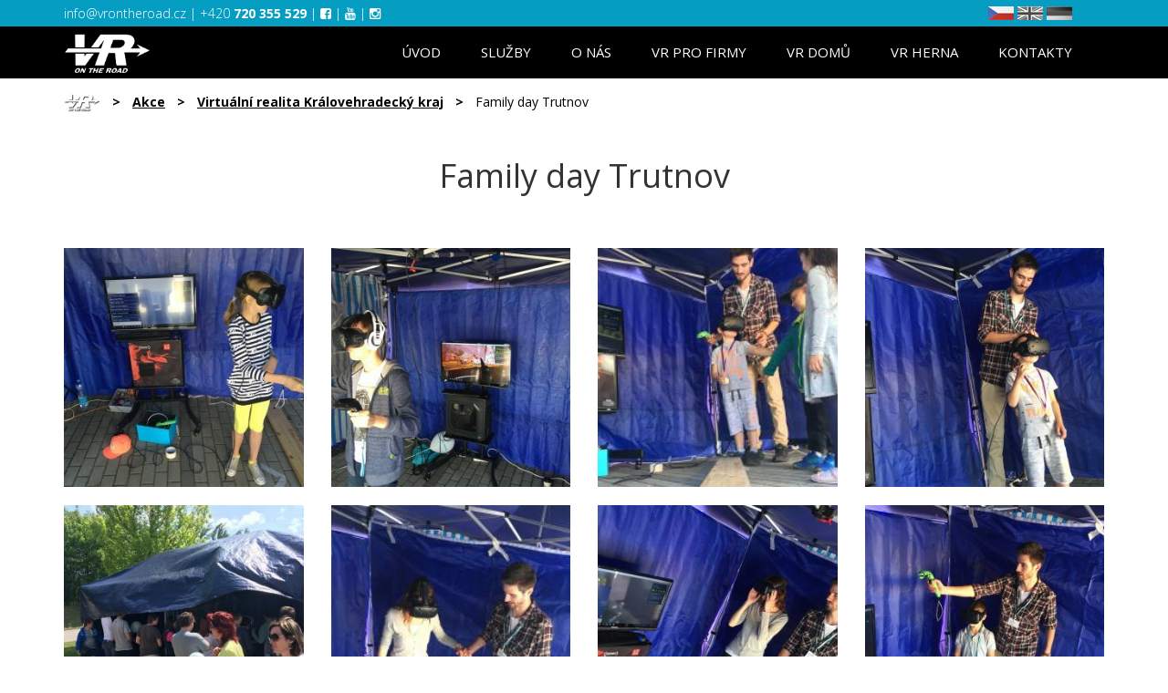

--- FILE ---
content_type: text/html; charset=UTF-8
request_url: https://www.vrontheroad.cz/akce/virtualni-realita-kralovehradecky-kraj/family-day-trutnov/
body_size: 5476
content:
<!DOCTYPE HTML>
<html lang="cs">
    <head> 
        <base href="https://www.vrontheroad.cz/">
        <meta content="text/html; charset=utf-8" http-equiv="Content-Type"> 
        <meta content="created by Dominik Douděra" name="author">  
        <meta content="index, follow" name="robots"> 
        <meta name="description" content="
							
				">
		<meta name="viewport" content="width=device-width, height=device-height initial-scale=1">
        <link href="//cdnjs.cloudflare.com/ajax/libs/font-awesome/4.5.0/css/font-awesome.min.css" rel="stylesheet" type="text/css">
        <link href="https://fonts.googleapis.com/css?family=Open+Sans:300,300i,400,400i,700,700i" rel="stylesheet" type="text/css">
        <link href="/tools/bootstrap/css/bootstrap.min.css?up=1526555280" rel="stylesheet" type="text/css">
        <link href="/template/default/css/styles.min.css?up=1726144574" rel="stylesheet" type="text/css">
        <link href="/template/default/css/animate.min.css?up=1665999800" rel="stylesheet" type="text/css">
        <link href="/template/default/css/hover.min.css?up=1665999800" rel="stylesheet" type="text/css">
        <script  src="/domdou/plugins/jQuery/jQuery-2.1.4.min.js?up=1531127700" type="text/javascript"></script>
        <script  src="/tools/bootstrap/js/bootstrap.min.js?up=1526555280" type="text/javascript"></script>
        <script  src="/template/default/js/easing.min.js?up=1665999805" type="text/javascript"></script>
        <script  src="/template/default/js/jquery.animatecss.min.js?up=1665999805" type="text/javascript"></script>
        <link href="/modules/GalleryFiles/css/gallery.min.css?up=1665999853" rel="stylesheet" type="text/css">
        <link href="/modules/lightbox/css/lightbox.min.css?up=1665999843" rel="stylesheet" type="text/css">
        <link href="/modules/PageNavigation/css/mobile_menu.min.css?up=1680513626" rel="stylesheet" type="text/css">
        <script  src="/modules/PageNavigation/js/mobile_menu.min.js?up=1665999799" type="text/javascript"></script>
        <script>
            window.dataLayer = window.dataLayer || [];
            function gtag(){ dataLayer.push(arguments);}
        </script>
        <!-- Global site tag (gtag.js) - Google Ads: 758613915 -->
		<script async src="https://www.googletagmanager.com/gtag/js?id=AW-758613915"  type="text/plain" cookie-consent="tracking"></script>
		
		
		<!-- Google tag (gtag.js) --> 
		<script async src="https://www.googletagmanager.com/gtag/js?id=G-JBR2K241WM"></script>
		<script  type="text/plain" cookie-consent="tracking">
			window.dataLayer = window.dataLayer || [];
			function gtag(){
				dataLayer.push(arguments);
			} 
			gtag('js', new Date()); 
			gtag('config', 'G-JBR2K241WM');
		</script>
		
			<script  type="text/plain" cookie-consent="tracking">
				window.dataLayer = window.dataLayer || [];
				function gtag() {
					dataLayer.push(arguments);
				}
				gtag('js', new Date());

				gtag('config', 'AW-758613915');
			</script>
        <script type="text/javascript">
    gtag('consent', 'default', {
        'analytics_storage': 'denied',
        'ad_storage': 'denied',
        'ad_user_data': 'denied',
        'ad_personalization': 'denied',
        'security_storage': 'granted',
        'functionality_storage': 'granted'
    });
    gtag('consent', 'update', {
        'analytics_storage': 'denied',
        'ad_storage': 'denied',
        'ad_user_data': 'denied',
        'ad_personalization': 'denied',
    });
</script>
        <meta property="og:title" content="Virtuální realita Trutnov - Family day - akce | vrontheroad.cz">
        <meta property="og:description" content="
							
				">
        <meta property="og:site_name" content="Virtuální realita Trutnov - Family day - akce | vrontheroad.cz">
        <meta property="og:url" content="https://www.vrontheroad.cz/akce/virtualni-realita-kralovehradecky-kraj/family-day-trutnov/">
        <meta property="og:image" content="https://www.vrontheroad.cz/template/default/images/logo.png">
        <meta property="og:type" content="website">
        <meta name="twitter:card" content="summary">
        <meta name="twitter:site" content="https://www.vrontheroad.cz/akce/virtualni-realita-kralovehradecky-kraj/family-day-trutnov/">
        <meta name="twitter:title" content="Virtuální realita Trutnov - Family day - akce | vrontheroad.cz">
        <meta name="twitter:description" content="
							
				">
        <link rel="publisher" href="https://plus.google.com/example">
		<link rel="alternate" hreflang="cs" href="https://www.vrontheroad.cz/">
		<link rel="canonical" href="https://www.vrontheroad.cz/akce/virtualni-realita-kralovehradecky-kraj/family-day-trutnov/">
        <title>Virtuální realita Trutnov - Family day - akce | vrontheroad.cz</title>
		<script  type="text/plain" cookie-consent="tracking">
			
				(function(i,s,o,g,r,a,m){i['GoogleAnalyticsObject']=r;i[r]=i[r]||function(){
				(i[r].q=i[r].q||[]).push(arguments)},i[r].l=1*new Date();a=s.createElement(o),
				m=s.getElementsByTagName(o)[0];a.async=1;a.src=g;m.parentNode.insertBefore(a,m)
				})(window,document,'script','//www.google-analytics.com/analytics.js','ga');

				ga('create', 'UA-135816411-1', 'auto');
				ga('send', 'pageview');
			
		</script>
		
			<script  type="text/plain" cookie-consent="tracking">
				function gtag_report_conversion_phone(url) {
					var callback = function () {
						if (typeof (url) != 'undefined') {
							window.location = url;
						}
					};
					gtag('event', 'conversion', {
						'send_to': 'AW-758613915/pg20CLzlrLQBEJuP3ukC',
						'event_callback': callback
					});
					return false;
				}
				function gtag_report_conversion_email(url) {
					var callback = function () {
						if (typeof (url) != 'undefined') {
							window.location = url;
						}
					};
					gtag('event', 'conversion', {
						'send_to': 'AW-758613915/gGKPCM67qrQBEJuP3ukC',
						'event_callback': callback
					});
					return false;
				}
			</script>
			<!-- Facebook Pixel Code -->
				<script  type="text/plain" cookie-consent="tracking">
					
						!function(f,b,e,v,n,t,s)
						{if(f.fbq)return;n=f.fbq=function(){n.callMethod?
						n.callMethod.apply(n,arguments):n.queue.push(arguments)};
						if(!f._fbq)f._fbq=n;n.push=n;n.loaded=!0;n.version='2.0';
						n.queue=[];t=b.createElement(e);t.async=!0;
						t.src=v;s=b.getElementsByTagName(e)[0];
						s.parentNode.insertBefore(t,s)}(window,document,'script',
						'https://connect.facebook.net/en_US/fbevents.js');
						 fbq('init', '3441442225970917'); 
						fbq('track', 'PageView');
					
				</script>
				<noscript>
					<img height="1" width="1" src="https://www.facebook.com/tr?id=3441442225970917&ev=PageView&noscript=1"  type="text/plain" cookie-consent="tracking">
				</noscript>
			<!-- End Facebook Pixel Code -->
    </head>
    <body>
        <div id="page">
            <div class="contact-strip">
	<div class="container">
		<a href="mailto:info@vrontheroad.cz"  onclick="ga('send', 'event', 'Button', 'Click', 'send_mail');">
			
			<script>
				var a = 'info';
				var b = 'vrontheroad.cz';
				document.write(a + "@" + b);
				$(".email").prop("href", "mailto:"+a + "@" + b);
			</script>
		</a>  <span class="phone">|</span>
		<a href="tel:+420720355529" class="phone"  onclick="ga('send', 'event', 'Button', 'Click', 'phone_call');">+420 <strong>720 355 529</strong></a>
		<span class="not_mobile"> |  
			<a href="https://www.facebook.com/vrotrcz" target="_blank"><i class="fa fa-facebook-square"></i></a> |  
			<a href="https://www.youtube.com/channel/UCyDHm7gjgGVgfvW-cGvJJ5g" target="_blank"><i class="fa fa-youtube"></i></a> |  
			<a href="https://www.instagram.com/vrontheroad_official/" target="_blank"><i class="fa fa-instagram"></i></a>
		</span>
				<div class="languages">
			<a href="https://www.vrontheroad.cz/"><img src="core/modules/Languages/images/CZ.png" class="active"></a>
			<a href="https://www.vrontheroad.com/"><img src="core/modules/Languages/images/EN.png" ></a>
			<a href="https://www.vrontheroad.de/"><img src="core/modules/Languages/images/DE.png" ></a>
			
		</div>
	</div>
</div>
<div class="player played hidden">
	<div class="info">
		<div class="headline hidden">VIRTUÁLNÍ REALITA NA VAŠI PÁRTY</div>
		<div class="logo hidden"><img src="/template/default/images/logo.png" alt="alt" title="title"></div>
		<div class="continue-button">
			<button type="button" class="btn color-blue with-arrow continue-to-site  hidden">Pokračovat na web</button>
		</div>
		<div class="play-again">
			<button type="button" class="btn color-orange hidden">Přehrát video znovu</button>
		</div>
	</div>
	<video id="movie" width="420" preload="auto" playsinline>
	</video>
</div>
<div class="menu-fixed-holder">
	<div class="menu">
		<div class="wrap">
			<div class="container">
				<div class="col-xs-3 col-md-1 col-lg-2">
					<div class="logo">
						<a href="/"><img src="/template/default/images/logo.png" alt="alt" title="title"></a>
					</div>
				</div>
				<div class="col-xs-9 col-md-11 col-lg-10 menu-items">
					<ul>
						<li class="hvr-underline-from-left">
	<a href="/" >Úvod</a>
	</li>

<li class="hvr-underline-from-left">
	<a href="sluzby/" >Služby</a>
	</li>

<li class="hvr-underline-from-left">
	<a href="o-nas/" >O nás</a>
	</li>

<li class="hvr-underline-from-left">
	<a href="/virtualni-realita-pro-firmy/" >VR pro firmy</a>
			<ul class="submenu">
			<li >
	<a href="/virtualni-realita-pro-firmy/" >Pro firmy</a>
	</li>

<li >
	<a href="/cenik/" >Ceník</a>
	</li>

<li >
	<a href="/hry/" >Hry</a>
	</li>


		</ul>
	</li>

<li class="hvr-underline-from-left">
	<a href="/virtualni-realita-domu/" >VR domů</a>
	</li>

<li class="hvr-underline-from-left">
	<a href="/hero-zone/" >VR herna</a>
	</li>

<li class="hvr-underline-from-left">
	<a href="/kontakty/" >Kontakty</a>
	</li>


					</ul>
				</div>
			</div>
		</div>
		<div class="mobile_menu">
                <div class="opener"><i class="fa fa-align-justify"></i></div>
                <div class="menu_items">
                    <div class="item">
					<i class="fa-solid fa-turn-up"></i>
                        <ul> 
                            <li class="hvr-underline-from-left">
	<a href="/" >Úvod</a>
	</li>

<li class="hvr-underline-from-left">
	<a href="sluzby/" >Služby</a>
	</li>

<li class="hvr-underline-from-left">
	<a href="o-nas/" >O nás</a>
	</li>

<li class="hvr-underline-from-left">
	<a href="/virtualni-realita-pro-firmy/" >VR pro firmy</a>
			<ul class="submenu">
			<li >
	<a href="/virtualni-realita-pro-firmy/" >Pro firmy</a>
	</li>

<li >
	<a href="/cenik/" >Ceník</a>
	</li>

<li >
	<a href="/hry/" >Hry</a>
	</li>


		</ul>
	</li>

<li class="hvr-underline-from-left">
	<a href="/virtualni-realita-domu/" >VR domů</a>
	</li>

<li class="hvr-underline-from-left">
	<a href="/hero-zone/" >VR herna</a>
	</li>

<li class="hvr-underline-from-left">
	<a href="/kontakty/" >Kontakty</a>
	</li>


                        </ul>    
                    </div>
                </div>
            </div> 
	</div>
</div>

<div class="page-content" id="content">
	<div id="subpage" class="event">
		<div class="container">
			<div class="breadcrumb-grow">
				<ul>
					<li class="home"><a href=""><img src="/template/default/images/logo.png" alt="Vrontheroad.cz - Virtuální realita na cestách" title="Vrontheroad.cz - Virtuální realita na cestách"></a></li>
					<li class="separator">></li>
					<li><a href="/akce/">Akce</a></li>
					<li class="separator">></li>
					<li><a href="/akce/virtualni-realita-kralovehradecky-kraj/">Virtuální realita Královehradecký kraj</a></li>
					<li class="separator">></li>
					<li>Family day Trutnov</li>
				</ul>
			</div>
			<h1 class="title">Family day Trutnov</h1>
			<div class="body_of_page staticpage">
				<p><div class="row gallery">
							<div class="image col-lg-3 col-md-3 col-xs-4">
				<a href="/soubory/c97f724a31c0dea567b991088f2bb54c9d94996e.JPG" data-lightbox="image-8392"><div class="img" style="background-image: url(/soubory/300x300/byheight/c97f724a31c0dea567b991088f2bb54c9d94996e.JPG);"></div></a>
			</div>
					<div class="image col-lg-3 col-md-3 col-xs-4">
				<a href="/soubory/d6477a06744a71a60cb6c0f6a141f74bbbb71226.JPG" data-lightbox="image-8392"><div class="img" style="background-image: url(/soubory/300x300/byheight/d6477a06744a71a60cb6c0f6a141f74bbbb71226.JPG);"></div></a>
			</div>
					<div class="image col-lg-3 col-md-3 col-xs-4">
				<a href="/soubory/94c3b430d833b5496a4ffcb0e01ba06988abf44b.JPG" data-lightbox="image-8392"><div class="img" style="background-image: url(/soubory/300x300/byheight/94c3b430d833b5496a4ffcb0e01ba06988abf44b.JPG);"></div></a>
			</div>
					<div class="image col-lg-3 col-md-3 col-xs-4">
				<a href="/soubory/144a2e16e19e87d3f555eea926f4e63d633df718.JPG" data-lightbox="image-8392"><div class="img" style="background-image: url(/soubory/300x300/byheight/144a2e16e19e87d3f555eea926f4e63d633df718.JPG);"></div></a>
			</div>
					<div class="image col-lg-3 col-md-3 col-xs-4">
				<a href="/soubory/f6c5418c04d13708de4f966e60a7f20e6ebcd7fe.JPG" data-lightbox="image-8392"><div class="img" style="background-image: url(/soubory/300x300/byheight/f6c5418c04d13708de4f966e60a7f20e6ebcd7fe.JPG);"></div></a>
			</div>
					<div class="image col-lg-3 col-md-3 col-xs-4">
				<a href="/soubory/14c348e64ced2a03a9d5d38bdbc5976153a5c25d.JPG" data-lightbox="image-8392"><div class="img" style="background-image: url(/soubory/300x300/byheight/14c348e64ced2a03a9d5d38bdbc5976153a5c25d.JPG);"></div></a>
			</div>
					<div class="image col-lg-3 col-md-3 col-xs-4">
				<a href="/soubory/1fecda51e70fdcfad9120ac4df640f6ac02f9ecf.JPG" data-lightbox="image-8392"><div class="img" style="background-image: url(/soubory/300x300/byheight/1fecda51e70fdcfad9120ac4df640f6ac02f9ecf.JPG);"></div></a>
			</div>
					<div class="image col-lg-3 col-md-3 col-xs-4">
				<a href="/soubory/f450179ac4a250f36cc00fd487077945cb81a1f2.JPG" data-lightbox="image-8392"><div class="img" style="background-image: url(/soubory/300x300/byheight/f450179ac4a250f36cc00fd487077945cb81a1f2.JPG);"></div></a>
			</div>
			</div></p>
							</div>
		</div>
	</div>
<div class="slide-catcher" id="footer"></div>
	<div class="footer">
		<div class="container">
			<div class="row">
				<div class="col-md-6">
					<h2>VR on the road</h2>
					<ul>
						<li class="hvr-underline-from-left">
	<a href="o-nas/" >O nás</a>
	</li>

<li class="hvr-underline-from-left">
	<a href="/hry/" >Hry</a>
	</li>

<li class="hvr-underline-from-left">
	<a href="sluzby/" >Služby</a>
	</li>

<li class="hvr-underline-from-left">
	<a href="cenik/" >Příklady možných variant - VR na akce</a>
	</li>

<li class="hvr-underline-from-left">
	<a href="pronajem-virtualni-reality/" >Pronájem virtuální reality </a>
	</li>


					</ul>
					<a href="https://www.comgate.cz/cz/platebni-brana" rel="nofollow">
						<img src="/template/default/images/comgate-logo-transaparent-bcg.png" alt="Platební brána ComGate" title="Platební brána ComGate" class="comgate" style="max-width: 30%;">
					</a>
					<br>
					<br>
					<h2>Provozovatel</h2>
					<p>
													<p><span style="font-size:20px">Marek Pantůček</span></p><p>n&aacute;břež&iacute; Z&aacute;vodu m&iacute;ru 2739 | 530 02 Pardubice</p><p>IČ: 74894510</p><p>DIČ: CZ9011253790</p>
											</p>
				</div>
				<div class="col-md-6">
					<h2>Kontakty</h2>
					<div class="row contacts">
						<div class="col-md-6 col-xs-6 icon-wrap">
							<a href="mailto:info@vrontheroad.cz" class="email" onclick="ga('send', 'event', 'Button', 'Click', 'send_mail');">
								<div class="icon"><i class="fa fa-envelope"></i></div>
								<script>
									var a = 'info';
									var b = 'vrontheroad.cz';
									document.write(a + "@" + b);
									$(".email").prop("href", "mailto:"+a + "@" + b);
								</script>
							</a>
						</div>
						<div class="col-md-6 col-xs-6 icon-wrap">
							<a href="tel:+420720355529" onclick="ga('send', 'event', 'Button', 'Click', 'phone_call');">
								<div class="icon"><i class="fa fa-phone"></i></div>
								+420 <strong>720 355 529</strong>
							</a>
						</div>
						<div class="clearfix"></div>
						<div class="social-icons">
							<div class="col-md-6 col-xs-6 icon-wrap">
								<a href="https://www.facebook.com/vrotrcz" target="_blank">
									<div class="icon"><i class="fa fa-facebook-f"></i></div>
									facebook
								</a>
							</div>
							<div class="col-md-6 col-xs-6 icon-wrap">
								<a href="https://www.youtube.com/channel/UCyDHm7gjgGVgfvW-cGvJJ5g" target="_blank">
									<div class="icon"><i class="fa fa-youtube"></i></div>
									youtube
								</a>
							</div>
						</div>
					</div>
					<div class="slide-catcher" id="contact-form"></div>
					<div class="form">
						<h3>Kontaktní formulář</h3>
						
						<form action="#contact-form" method="POST">
							<div class="form-group">
								<input type="text" name="name" value="" class="form-control" placeholder="Jméno a příjmení">
							</div>
							<div class="form-group">
								<input type="text" name="email" value="" class="form-control" placeholder="Váš email">
							</div>
							<div class="form-group">
								<input type="text" name="phone" value="" class="form-control" placeholder="Váš telefon">
							</div>
							<div class="form-group">
								<textarea  class="form-control" name="msg" placeholder="Text zprávy (jakýkoli dotaz, rezervace termínu, zpětná vazba)"></textarea>
							</div>
							<div class="checkbox-wrap">
								<h3>Mám zájem o</h3>
								<div class="form-group">
									<label class="checkbox">Konzultaci
										<input type="radio" checked="checked" name="type" value="Konzultaci">
										<span class="checkmark"></span>
									</label>
									<label class="checkbox">Cenovou nabídku
										<input type="radio" name="type" value="Cenovou nabídku">
										<span class="checkmark"></span>
									</label>
								</div>
							</div>
							
							<div class="button">
								<input type="hidden" name="devil" value="666" class="devilWaitingForEvil">
								<input type="hidden" name="csfrToken" value="2af28be8c68c2981836312461f865a9d5cad1dfc">
								<button type="submit" name="submitContact" class="btn color-blue">ODESLAT ZPRÁVU</button>
							</div>
						</form>
					</div>
				</div>
			</div>
			<div class="row copyright">
				<div class="col-md-6">© CopyRight vrontheroad.cz - všechna práva vyhrazena</div>
				<div class="col-md-6 right">Created by <a href="https://www.grow-studio.eu/" target="_blank"><img src="/core/templates/default/images/logo_grow.png" alt="alt" title="title"></a></div>
			</div>
		</div>
	</div>
</div>
        </div>
        <span class="hidden">YmY3Nz</span>
        
        
        <script  src="/modules/CookieConset/js/cookie-consent.min.js?up=1727882511" type="text/javascript"></script>
        <script  src="/template/default/js/javascript.min.js?up=1665999805" type="text/javascript"></script>
        <script  src="/modules/lightbox/js/lightbox.min.js?up=1665999844" type="text/javascript"></script>
        <script type='text/javascript'>document.addEventListener('DOMContentLoaded', function () {
	cookieconsent.run({
		"notice_banner_type": "simple",
		"consent_type": "express",
		"palette": "dark",
		"language": "cs",
		"page_load_consent_levels": ["strictly-necessary"],
		"notice_banner_reject_button_hide": true,
		"preferences_center_close_button_hide": false,
		"page_refresh_confirmation_buttons": false
	});
});
$(document).delegate(".cc-cp-foot-save, .cc-nb-okagree", "click", function(){
    location.reload();
});</script>
		<div id="fb-root"></div>
		<div id="fb-customer-chat" class="fb-customerchat"></div>
		<script>
			var chatbox = document.getElementById('fb-customer-chat');
			chatbox.setAttribute("page_id", "379874442352947");
			chatbox.setAttribute("attribution", "biz_inbox");
		</script>
		<script>
			window.fbAsyncInit = function() {
				FB.init({
					xfbml            : true,
					version          : 'v15.0'
				});
			};
			(function(d, s, id) {
				var js, fjs = d.getElementsByTagName(s)[0];
				if (d.getElementById(id)) return;
				js = d.createElement(s); js.id = id;
				js.src = 'https://connect.facebook.net/cs_CZ/sdk/xfbml.customerchat.js';
				fjs.parentNode.insertBefore(js, fjs);
			}(document, 'script', 'facebook-jssdk'));
		</script>
    </body>
</html>


--- FILE ---
content_type: text/css
request_url: https://www.vrontheroad.cz/template/default/css/styles.min.css?up=1726144574
body_size: 8592
content:
/**
 * @author      Dominik Douděra(doudera@grow-studio.eu)
 * @copyright   (C) 2016 Všechna práva vyhrazena.
 * @link        https://grow-studio.eu/
 * 
 */
#page,
h1,
h2,
h3,
button {
  font-family: 'Open Sans', sans-serif !important;
}
body,
html {
  overflow-x: hidden;
}
a {
  color: inherit;
}
a:hover,
a:focus {
  text-decoration: none;
  color: inherit;
}
.ndisplay {
  display: none;
}
.not_desktop {
  display: none;
}
@media (max-width: 990px) {
  .not_desktop {
    display: block;
  }
}
@media (max-width: 990px) {
  .not_mobile {
    display: none;
  }
}
@media (max-width: 500px) {
  .buttons .btn {
    width: 100%;
    margin-bottom: 10px;
  }
}
.btn {
  text-align: center;
  background: black;
  color: white;
  border: none;
  border-radius: 1px;
  padding: 10px 50px;
}
@media (max-width: 1200px) {
  .btn {
    padding: 10px 40px;
  }
}
.btn:focus {
  outline: 0;
  color: white;
}
.btn:focus:before {
  content: none;
}
.btn.btn-success {
  color: #fff;
  background-color: #5cb85c;
  border-color: #4cae4c;
}
.btn.btn-danger {
  color: #fff;
  background-color: #d2322d;
  border-color: #ac2925;
}
.btn.with-arrow.btn:after {
  content: '';
  width: 0;
  height: 0;
  border-left: 10px solid transparent;
  border-right: 10px solid transparent;
  position: absolute;
  bottom: -10px;
  left: 45%;
}
.btn.color-blue {
  background: #059ec2;
  border: 1px solid #059ec2;
}
.btn.color-blue.with-arrow.btn.color-blue:after {
  border-top: 10px solid #059ec2;
}
.btn.color-blue.bordered {
  background: white;
  border: 1px solid #059ec2;
  color: #059ec2;
}
.btn.color-orange {
  background: #ec741c;
  border: 1px solid #ec741c;
}
.btn.color-orange.with-arrow.btn.color-orange:after {
  border-top: 10px solid #ec741c;
}
.btn:hover {
  color: white;
  background: black;
  -webkit-box-shadow: 2px 2px 10px 0px rgba(0, 0, 0, 0.75);
  -moz-box-shadow: 2px 2px 10px 0px rgba(0, 0, 0, 0.75);
  box-shadow: 2px 2px 10px 0px rgba(0, 0, 0, 0.75);
}
.btn:hover.color-orange:before {
  background: #ec741c;
}
.btn:hover.color-blue {
  border: 1px solid #059ec2;
}
.btn:hover.color-blue.with-arrow:after {
  border-top: 10px solid white;
}
.btn:hover.color-blue:before {
  background: #059ec2;
}
.btn:hover.color-blue.bordered {
  background: black;
  border: 1px solid #059ec2;
  color: white;
}
.btn.hvr-overline-from-left:before {
  background: white;
}
.contact-strip {
  background: rgba(0, 32, 39, 0.7);
  color: white;
  font-size: 14px;
  text-align: left;
  font-weight: 300;
  padding: 5px 0;
  position: fixed;
  top: 0;
  z-index: 10;
  width: 100%;
  transition: 0.5s linear;
}
.contact-strip a:hover {
  text-decoration: underline;
}
.contact-strip.fixed {
  background: #059ec2;
}
@media (max-width: 390px) {
  .contact-strip .phone {
    display: none;
  }
}
.player {
  background: black;
  width: 100%;
  height: 100vh;
  overflow: hidden;
  position: relative;
}
.player .info {
  width: 100%;
  height: calc(100vh - 30px);
}
.player .info .headline {
  position: relative;
  z-index: 2;
  color: white;
  margin: 0;
  padding: 0;
  text-align: center;
  padding-top: 150px;
  font-size: 40px;
}
@media (max-width: 990px) {
  .player .info .headline {
    padding-top: 40px;
    font-size: 31px;
  }
}
@media (max-height: 580px) {
  .player .info .headline {
    padding-top: 40px;
    font-size: 31px;
  }
}
.player .info .logo {
  position: relative;
  z-index: 2;
  text-align: center;
  padding-top: 50px;
  right: -15px;
}
@media (max-height: 457px) {
  .player .info .logo {
    padding-top: 20px;
  }
  .player .info .logo img {
    height: 50px;
  }
}
.player .info .continue-button {
  text-align: center;
}
.player .info .continue-button .continue-to-site {
  position: absolute;
  right: calc(50% - 140px);
  width: 280px;
  margin-top: 50px;
  z-index: 2;
}
@media (max-width: 1200px) {
  .player .info .continue-button .continue-to-site {
    right: calc(50% - 140px);
  }
}
.player .info .play-again {
  position: absolute;
  width: 100%;
  text-align: center;
  margin-top: 40px;
  z-index: 2;
}
@media (max-height: 457px) {
  .player .info .play-again {
    margin-top: 10px;
  }
}
.player .info .btn:hover {
  color: black;
  background: white;
}
.player .info .btn:hover.color-orange:before {
  background: #ec741c;
}
.player .info .btn:hover.color-blue.with-arrow:after {
  border-top: 10px solid white;
}
.player .info .btn:hover.color-blue:before {
  background: #059ec2;
}
.player video {
  width: 100%;
  position: absolute;
  top: 50%;
  transform: translateY(-50%);
  z-index: 1;
}
.player iframe,
.player object,
.player embed {
  width: 100%;
  height: 100vh;
}
.menu-fixed-holder {
  height: 57px;
}
.menu {
  background: black;
  position: relative;
  z-index: 10;
}
.menu.fixed {
  position: fixed;
  top: 29px;
  z-index: 10;
  width: 100%;
}
@media (max-width: 992px) {
  .menu.fixed {
    border-bottom: 2px solid #059ec2;
  }
}
.menu ul {
  list-style-type: none;
  text-align: right;
  margin-bottom: 0;
}
.menu ul li {
  display: inline-block;
  vertical-align: top;
  position: relative;
}
.menu ul li a {
  color: white;
  font-size: 15px;
  font-weight: 500;
  text-transform: uppercase;
  display: inline-block;
  vertical-align: top;
  padding: 18px 20px;
}
.menu ul li:before {
  background: #059ec2;
}
.menu ul li:hover:before,
.menu ul li:active:before {
  background: #059ec2;
}
.menu ul li.button-style a {
  background: #ec741c;
}
.menu ul li.button-style a:hover {
  background: #ec741c;
}
.menu ul li .submenu {
  display: none;
  position: absolute;
  background: white;
  color: black;
  right: 0;
  top: 58px;
  width: 250px;
  margin: 0;
  padding: 0;
  text-align: center;
  box-shadow: 0 0 3px 0 rgba(0, 0, 0, 0.3);
}
@media (max-width: 992px) {
  .menu ul li .submenu {
    display: block;
    position: static;
    box-shadow: none;
    text-align: center;
    width: 100%;
  }
}
.menu ul li .submenu li {
  margin: 0;
  padding: 0;
  display: block;
}
.menu ul li .submenu li a {
  color: black;
  padding: 15px;
  width: 100%;
}
.menu ul li .submenu li:hover a {
  color: #059ec2;
}
.menu ul li:hover .submenu {
  display: inline-block;
  vertical-align: top;
}
.menu .logo {
  margin-top: 8px;
}
.menu .logo img {
  max-height: 48px;
  margin-left: -15px;
}
.page-content h2 {
  color: #050505;
  font-size: 32px;
  font-weight: 300;
}
.page-content h3 {
  font-weight: 600;
  font-size: 16px;
  color: #050505;
  margin-bottom: 0;
  margin-top: 0;
}
.page-content .text {
  background: #f7f7f7;
}
.page-content .text .wrap {
  text-align: center;
  padding: 50px 0;
}
.page-content .text .wrap h2 {
  color: #050505;
  font-size: 32px;
  font-weight: 300;
  margin-bottom: 30px;
}
.page-content .text .wrap .content {
  color: #282828;
  font-size: 16px;
  line-height: 30px;
  font-weight: 300;
}
.page-content .text .wrap .btn {
  margin-top: 25px;
}
.page-content .text .crossroad {
  padding: 0 0 60px;
}
@media (max-width: 992px) {
  .page-content .text .crossroad {
    padding: 0;
  }
}
.page-content .text .crossroad.mobile {
  display: none;
}
@media (max-width: 992px) {
  .page-content .text .crossroad.mobile {
    display: block;
  }
}
@media (max-width: 992px) {
  .page-content .text .crossroad.desktop {
    display: none;
  }
}
.page-content .text .crossroad h2 {
  margin: 45px 0 60px;
}
@media (max-width: 992px) {
  .page-content .text .crossroad h2 {
    margin-top: 20px;
  }
}
.page-content .text .crossroad .boxes {
  width: 90%;
  margin: 0 auto;
}
@media (max-width: 992px) {
  .page-content .text .crossroad .boxes {
    width: 100%;
  }
}
@media (max-width: 767px) {
  .page-content .text .crossroad .boxes .box-wrap {
    width: 100%;
    margin-bottom: 30px;
  }
}
.page-content .text .crossroad .boxes .box {
  background: white;
  border: 1px solid #e0e0e0;
}
.page-content .text .crossroad .boxes .box .image {
  position: relative;
  height: 217px;
  overflow: hidden;
}
.page-content .text .crossroad .boxes .box .image .img {
  width: 100%;
  height: 217px;
  background-size: cover;
}
.page-content .text .crossroad .boxes .box .image .name {
  padding: 15px 0;
  font-weight: bold;
  position: absolute;
  margin-top: -20px;
  background: rgba(5, 158, 194, 0.8);
  color: white;
  width: 100%;
  bottom: 0;
  left: 0;
}
.page-content .text .crossroad .boxes .box .button .btn {
  margin: 25px 0;
}
.page-content .why-virtual-reality {
  padding: 0;
  margin-bottom: 0;
  background: #f7f7f7;
  padding: 40px 0;
}
@media (max-width: 990px) {
  .page-content .why-virtual-reality {
    padding-bottom: 10px;
  }
}
.page-content .why-virtual-reality img {
  max-width: 100%;
  max-height: 480px;
}
.page-content .why-virtual-reality #myCarousel-items {
  height: 350px;
}
@media (max-width: 990px) {
  .page-content .why-virtual-reality #myCarousel-items {
    height: auto;
  }
}
.page-content .why-virtual-reality #myCarousel-items h2 {
  margin-top: 0;
}
@media (max-width: 1200px) {
  .page-content .why-virtual-reality #myCarousel-items h2 {
    font-size: 31px;
  }
}
.page-content .why-virtual-reality .carousel-control.right {
  background: none;
  width: initial;
}
.page-content .why-virtual-reality .carousel-control.right .slider_right {
  background: url(../images/slider_right.png) no-repeat;
  right: -50px;
}
@media (max-width: 990px) {
  .page-content .why-virtual-reality .carousel-control.right .slider_right {
    right: -15px;
  }
}
@media (max-width: 800px) {
  .page-content .why-virtual-reality .carousel-control.right .slider_right {
    right: -9px;
  }
}
.page-content .why-virtual-reality .carousel-control.left {
  background: none;
  width: initial;
}
.page-content .why-virtual-reality .carousel-control.left .slider_left {
  background: url(../images/slider_left.png) no-repeat;
  left: -50px;
}
@media (max-width: 990px) {
  .page-content .why-virtual-reality .carousel-control.left .slider_left {
    left: -15px;
  }
}
@media (max-width: 800px) {
  .page-content .why-virtual-reality .carousel-control.left .slider_left {
    left: -9px;
  }
}
@media (max-width: 990px) {
  .page-content .why-virtual-reality .left {
    text-align: center;
  }
}
.page-content .why-virtual-reality .right .items .itemx {
  margin-top: 30px;
}
.page-content .why-virtual-reality .right .items .itemx .icon {
  color: #059ec2;
  font-size: 30px;
}
.page-content .why-virtual-reality .right .items .itemx .icon .number {
  border: 1px solid #059ec2;
  border-radius: 50%;
  width: 30px;
  padding: 4px 0;
  font-size: 15px;
  text-align: center;
  display: inline-block;
  vertical-align: top;
}
@media (max-width: 990px) {
  .page-content .why-virtual-reality .right .items .itemx .icon {
    text-align: center;
    font-size: 60px;
  }
}
@media (max-width: 990px) {
  .page-content .why-virtual-reality .right .items .itemx h3 {
    text-align: center;
  }
}
.page-content .why-virtual-reality .right .items .itemx .desc {
  color: #050505;
  font-size: 14px;
}
@media (max-width: 990px) {
  .page-content .why-virtual-reality .right .items .itemx .desc {
    text-align: center;
  }
}
@media (max-width: 990px) {
  .page-content .why-virtual-reality .right .buttons {
    text-align: center;
    margin-top: 20px;
  }
}
.page-content .why-virtual-reality .right .buttons .btn {
  margin-right: 15px;
}
.page-content .why-virtual-reality .right .btn {
  margin-top: 30px;
}
@media (max-width: 990px) {
  .page-content .why-virtual-reality .right .btn {
    margin-top: 0;
  }
}
@media (max-width: 990px) {
  .page-content .why-virtual-reality .right h2 {
    text-align: center;
    margin-top: 50px;
  }
}
@media (max-width: 990px) {
  .page-content .why-virtual-reality.services .items .item .icon {
    font-size: initial;
    margin-bottom: 20px;
  }
}
.page-content .why-to-try-it {
  background: url(../images/bckg-services.png) no-repeat bottom left;
  padding-bottom: 40px;
}
.page-content .why-to-try-it h2 {
  text-align: center;
  margin-bottom: 60px;
}
@media (max-width: 990px) {
  .page-content .why-to-try-it .items .item {
    margin-bottom: 30px;
  }
}
.page-content .why-to-try-it .items .item .wrap {
  text-align: center;
  width: 70%;
  margin-left: auto;
  margin-right: auto;
}
.page-content .why-to-try-it .items .item .wrap h3 {
  margin-top: 20px;
  margin-bottom: 10px;
}
.page-content .why-to-try-it .items .item .wrap .desc {
  font-size: 14px;
  font-weight: 300;
  line-height: 24px;
}
.page-content .why-to-try-it .buttons {
  text-align: center;
  margin-top: 30px;
}
.page-content .why-to-try-it .buttons .btn {
  margin-right: 15px;
}
.page-content .games {
  background: url("../images/bckg-games.png") no-repeat;
  background-size: cover;
  padding: 50px 0;
}
.page-content .games h2 {
  text-align: center;
  margin-bottom: 40px;
}
@media (max-width: 990px) {
  .page-content .games h2 {
    margin-top: 0;
  }
}
.page-content .games .slide {
  -webkit-clip-path: polygon(0 0, 100% 5%, 100% 95%, 0% 100%);
  clip-path: polygon(0 0, 100% 5%, 100% 95%, 0% 100%);
  overflow: hidden;
  position: relative;
  top: -18px;
}
@media (max-width: 990px) {
  .page-content .games .slide {
    -webkit-clip-path: none;
    clip-path: none;
    top: 0;
  }
}
.page-content .games .slide .item {
  height: 363px;
  background-size: cover;
}
@media (max-width: 1200px) {
  .page-content .games .slide .item {
    height: 327px;
  }
}
.page-content .games .slide .item .carousel-caption {
  top: 0;
  right: 0;
  left: 0;
  width: 100%;
  height: 100%;
  text-align: left;
  padding-left: 20px;
  z-index: initial;
}
.page-content .games .slide .item .carousel-caption h2 {
  font-style: italic;
  font-weight: bold;
  color: #f5f5f5;
  font-size: 24px;
  text-align: left;
  margin-bottom: 10px;
}
.page-content .games .slide .item .carousel-caption .btn {
  position: absolute;
  bottom: 50px;
  background: transparent;
  border: 1px solid white;
  font-weight: bold;
  font-size: 12px;
  z-index: 11;
}
.page-content .games .slide .carousel-control {
  z-index: 10;
  background-image: none;
}
.page-content .games .slide .carousel-control:hover {
  opacity: 1;
}
.page-content .games .slide .carousel-indicators {
  bottom: 20px;
  right: 9px;
  left: initial;
  width: auto;
  margin-left: initial;
}
.page-content .games .game {
  padding-right: 0;
  margin-bottom: 10px;
  -webkit-perspective: 1000px;
  perspective: 1000px;
  transform-style: preserve-3d;
}
@media (max-width: 1200px) {
  .page-content .games .game {
    min-height: 153px;
  }
}
@media (max-width: 990px) {
  .page-content .games .game {
    padding: 5px;
    margin-bottom: 0;
  }
}
@media (max-width: 520px) {
  .page-content .games .game {
    width: 50%;
    min-height: 140px;
  }
}
.page-content .games .game img {
  max-width: 100%;
  transition: all .5s ease;
  -webkit-transform: rotateY(0deg);
}
@media (max-width: 520px) {
  .page-content .games .game img {
    width: 100%;
  }
}
.page-content .games .game.hover:hover img {
  -webkit-transform: rotateY(-20deg);
  -webkit-box-shadow: 2px 2px 10px 0px rgba(0, 0, 0, 0.75);
  -moz-box-shadow: 2px 2px 10px 0px rgba(0, 0, 0, 0.75);
  box-shadow: 2px 2px 10px 0px rgba(0, 0, 0, 0.75);
}
.page-content .games .game a {
  display: inline-block;
}
@media (max-width: 520px) {
  .page-content .games .game a {
    display: block;
  }
}
.page-content .games .game .all-games {
  background: rgba(255, 255, 255, 0.9);
  width: 100.3%;
  height: 100%;
  position: absolute;
  top: 0;
  left: 0;
  text-align: center;
  transition: 1s;
}
.page-content .games .game .all-games .description {
  color: #121212;
  font-size: 16px;
  font-weight: bold;
  margin-top: 25px;
  margin-bottom: 15px;
}
@media (max-width: 1200px) {
  .page-content .games .game .all-games .description {
    margin-top: 10px;
    margin-bottom: 8px;
  }
}
.page-content .games .game .all-games .btn {
  padding: 10px;
}
.page-content .games .game .all-games:hover {
  -webkit-box-shadow: 2px 2px 10px 0px rgba(0, 0, 0, 0.75);
  -moz-box-shadow: 2px 2px 10px 0px rgba(0, 0, 0, 0.75);
  box-shadow: 2px 2px 10px 0px rgba(0, 0, 0, 0.75);
}
.page-content .games .game .wrap {
  position: relative;
}
.page-content .reviews {
  margin-bottom: 30px;
}
.page-content .reviews h2 {
  text-align: center;
  margin-top: 50px;
  margin-bottom: 40px;
}
@media (max-width: 990px) {
  .page-content .reviews .review {
    margin-bottom: 35px;
  }
}
.page-content .reviews .review .image {
  text-align: center;
  margin-bottom: 20px;
  height: 80px;
}
.page-content .reviews .review .image img {
  max-width: 50%;
  max-height: 80px;
}
.page-content .reviews .review .name {
  font-weight: bold;
  text-align: center;
  font-size: 16px;
  color: #050505;
}
.page-content .reviews .review .review-text {
  font-size: 16px;
  font-weight: 300;
  text-align: center;
}
.page-content .reviews .buttons {
  text-align: center;
  margin-top: 30px;
}
.page-content .reviews .buttons .btn {
  margin-right: 15px;
}
.page-content .reviews.show-all .review {
  margin-top: 30px;
}
.page-content .vr-to-home .last-events {
  background: none;
}
.page-content .vr-to-home .last-events h2 {
  margin-bottom: 40px;
}
.page-content .last-events {
  background: url("../images/bckg-events.png") no-repeat;
  background-size: cover;
  margin-top: 0;
  padding-bottom: 60px;
}
@media (max-width: 500px) {
  .page-content .last-events {
    padding-bottom: 30px;
  }
}
.page-content .last-events h2 {
  text-align: center;
  margin-top: 50px;
  margin-bottom: 20px;
}
.page-content .last-events .buttons {
  text-align: center;
  margin-top: 30px;
}
.page-content .last-events .buttons .btn {
  margin-right: 15px;
}
.page-content .last-events .desc {
  text-align: center;
  line-height: 24px;
  margin-bottom: 30px;
}
@media (max-width: 500px) {
  .page-content .last-events .gallery .col-item {
    width: 50%;
    margin-bottom: 30px;
  }
}
.page-content .last-events .gallery .col-item .item {
  -webkit-perspective: 1000px;
  perspective: 1000px;
  transform-style: preserve-3d;
  position: relative;
  margin-bottom: 30px;
}
.page-content .last-events .gallery .col-item .item img {
  max-width: 100%;
  transition: all .5s ease;
  -webkit-transform: rotateY(0deg);
}
@media (max-width: 990px) {
  .page-content .last-events .gallery .col-item .item img {
    width: 100%;
  }
}
.page-content .last-events .gallery .col-item .item .hover-desc {
  transition: all .5s ease;
  -webkit-transform: rotateY(0deg);
  background: rgba(0, 0, 0, 0.5);
  text-align: center;
  width: 100%;
  position: absolute;
  bottom: 0;
  left: 0;
  padding: 10px;
  color: white;
  font-size: 14px;
}
.page-content .last-events .gallery .col-item .item:hover img {
  -webkit-box-shadow: 2px 2px 10px 0px rgba(0, 0, 0, 0.75);
  -moz-box-shadow: 2px 2px 10px 0px rgba(0, 0, 0, 0.75);
  box-shadow: 2px 2px 10px 0px rgba(0, 0, 0, 0.75);
}
.page-content .last-events .gallery .col-item .item:hover.odd img {
  -webkit-transform: rotateY(-20deg);
}
.page-content .last-events .gallery .col-item .item:hover.odd .hover-desc {
  -webkit-transform: rotateY(-20deg);
}
.page-content .last-events .gallery .col-item .item:hover.even img {
  -webkit-transform: rotateY(20deg);
}
.page-content .last-events .gallery .col-item .item:hover.even .hover-desc {
  -webkit-transform: rotateY(20deg);
}
.page-content .last-events.show-all {
  margin-top: 0;
}
@media (max-width: 500px) {
  .page-content .last-events.show-all h2 {
    margin-top: 10px;
  }
}
.page-content .event .imagePlay {
  width: 50%;
  padding-left: 15px;
  padding-right: 15px;
  display: inline-block;
  vertical-align: top;
}
@media (max-width: 980px) {
  .page-content .event .imagePlay {
    width: 100%;
    display: block;
    margin-bottom: 10px;
  }
}
.page-content .event .movies {
  margin-bottom: 40px;
}
.page-content .footer {
  background: url('../images/bckg-footer.png') #111111 no-repeat;
  background-position: right bottom;
  padding-top: 60px;
  padding-bottom: 15px;
  color: white;
  font-weight: 300;
}
.page-content .footer h2 {
  font-weight: 300;
  color: #e4e4e4;
  font-size: 28px;
  border-bottom: 3px solid #343434;
  margin-top: 0;
  padding-bottom: 10px;
  margin-bottom: 10px;
}
.page-content .footer a {
  color: white;
  font-size: 16px;
}
.page-content .footer a:hover {
  text-decoration: underline;
}
.page-content .footer ul {
  color: white;
  padding-left: 30px;
}
.page-content .footer ul li {
  color: white;
  margin-bottom: 5px;
  display: list-item;
}
.page-content .footer ul li:before {
  content: none;
}
.page-content .footer ul li a {
  font-weight: 300;
}
.page-content .footer .copyright {
  color: #858585;
  font-size: 14px;
  margin-top: 30px;
}
.page-content .footer .copyright .right {
  text-align: right;
}
@media (max-width: 990px) {
  .page-content .footer .copyright .right {
    text-align: center;
    margin-top: 20px;
  }
}
.page-content .footer .copyright .right img {
  max-width: 100px;
  margin-top: -6px;
}
.page-content .footer .contacts {
  text-align: center;
}
@media (max-width: 990px) {
  .page-content .footer .contacts .icon-wrap {
    margin-bottom: 20px;
  }
}
@media (max-width: 550px) {
  .page-content .footer .contacts .icon-wrap {
    width: 100%;
  }
}
.page-content .footer .contacts .icon {
  font-size: 30px;
  color: #059ec2;
}
.page-content .footer .contacts .social-icons {
  margin-top: 20px;
}
.page-content .footer .form h3 {
  color: #e4e4e4;
  font-size: 16px;
  font-weight: bold;
  margin-top: 30px;
  margin-bottom: 10px;
}
.page-content .footer .form input::-webkit-input-placeholder,
.page-content .footer .form textarea::-webkit-input-placeholder {
  color: #171717;
  font-size: 14px;
  font-style: italic;
}
.page-content .footer .form input:-moz-placeholder,
.page-content .footer .form textarea:-moz-placeholder {
  /* Firefox 18- */
  color: #171717;
  font-size: 14px;
  font-style: italic;
}
.page-content .footer .form input::-moz-placeholder,
.page-content .footer .form textarea::-moz-placeholder {
  /* Firefox 19+ */
  color: #171717;
  font-size: 14px;
  font-style: italic;
}
.page-content .footer .form input:-ms-input-placeholder,
.page-content .footer .form textarea:-ms-input-placeholder {
  color: #171717;
  font-size: 14px;
  font-style: italic;
}
.page-content .footer .form .button {
  text-align: right;
  margin-top: -78px;
}
@media (max-width: 1200px) {
  .page-content .footer .form .button {
    text-align: left;
    margin-top: 10px;
  }
}
@media (max-width: 550px) {
  .page-content .footer .form .button .btn {
    width: 100%;
  }
}
.page-content .footer .checkbox-wrap {
  /* Hide the browser's default radio button */
  /* Create a custom radio button */
  /* On mouse-over, add a grey background color */
  /* When the radio button is checked, add a blue background */
  /* Create the indicator (the dot/circle - hidden when not checked) */
  /* Show the indicator (dot/circle) when checked */
  /* Style the indicator (dot/circle) */
}
.page-content .footer .checkbox-wrap h3 {
  margin-top: 0;
}
.page-content .footer .checkbox-wrap .checkbox {
  display: inline-block;
  vertical-align: top;
  position: relative;
  padding-left: 25px;
  margin-bottom: 12px;
  cursor: pointer;
  -webkit-user-select: none;
  -moz-user-select: none;
  -ms-user-select: none;
  user-select: none;
  color: white;
  font-weight: normal;
  margin-left: 15px;
  margin-top: 0;
}
.page-content .footer .checkbox-wrap .checkbox input {
  position: absolute;
  opacity: 0;
  cursor: pointer;
}
.page-content .footer .checkbox-wrap .checkmark {
  position: absolute;
  top: 0;
  left: 0;
  height: 16px;
  width: 16px;
  background-color: #eee;
  border-radius: 50%;
}
.page-content .footer .checkbox-wrap .checkbox:hover input ~ .checkmark {
  background-color: #ccc;
}
.page-content .footer .checkbox-wrap .checkbox input:checked ~ .checkmark {
  background-color: #ec741c;
}
.page-content .footer .checkbox-wrap .checkmark:after {
  content: "";
  position: absolute;
  display: none;
}
.page-content .footer .checkbox-wrap .checkbox input:checked ~ .checkmark:after {
  display: block;
}
.page-content .footer .checkbox-wrap .checkbox .checkmark:after {
  top: 5px;
  left: 5px;
  width: 6px;
  height: 6px;
  border-radius: 50%;
  background: white;
}
.page-content #subpage {
  padding: 30px 0;
  font-size: 20px;
  text-align: center;
}
.page-content #subpage h1 {
  text-align: center;
  padding: 30px;
}
.page-content #subpage h2 {
  font-size: 26px;
  font-weight: bold;
}
.page-content #subpage.no-background {
  background: white;
}
.page-content #subpage .table-responsive table {
  border: none;
  margin: 30px auto;
}
.page-content #subpage .table-responsive table tr:first-of-type {
  background: #059ec2;
  color: white;
}
.page-content #subpage .table-responsive table td {
  padding: 10px;
}
.page-content #subpage .table-responsive table p {
  margin: 0;
}
@media (max-width: 992px) {
  .page-content #subpage .staticpage iframe {
    width: 100%;
  }
}
.page-content #subpage .staticpage table {
  margin: auto;
}
.page-content #subpage .staticpage .form {
  width: 50%;
  margin: 0 auto;
  margin-bottom: 80px;
  text-align: left;
}
@media (max-width: 992px) {
  .page-content #subpage .staticpage .form {
    width: 100%;
  }
}
.page-content #subpage .staticpage .form h2 {
  margin: 80px 0 40px;
  text-align: center;
}
.page-content #subpage .staticpage .form input::-webkit-input-placeholder,
.page-content #subpage .staticpage .form textarea::-webkit-input-placeholder {
  color: #171717;
  font-size: 14px;
  font-style: italic;
}
.page-content #subpage .staticpage .form input:-moz-placeholder,
.page-content #subpage .staticpage .form textarea:-moz-placeholder {
  /* Firefox 18- */
  color: #171717;
  font-size: 14px;
  font-style: italic;
}
.page-content #subpage .staticpage .form input::-moz-placeholder,
.page-content #subpage .staticpage .form textarea::-moz-placeholder {
  /* Firefox 19+ */
  color: #171717;
  font-size: 14px;
  font-style: italic;
}
.page-content #subpage .staticpage .form input:-ms-input-placeholder,
.page-content #subpage .staticpage .form textarea:-ms-input-placeholder {
  color: #171717;
  font-size: 14px;
  font-style: italic;
}
.page-content #subpage .staticpage .form .button {
  text-align: right;
  margin-top: -78px;
}
@media (max-width: 1200px) {
  .page-content #subpage .staticpage .form .button {
    text-align: left;
    margin-top: 10px;
  }
}
@media (max-width: 550px) {
  .page-content #subpage .staticpage .form .button .btn {
    width: 100%;
  }
}
.page-content #subpage .staticpage .form textarea {
  height: 150px;
}
.page-content #subpage .staticpage .form .checkbox-wrap {
  /* Hide the browser's default radio button */
  /* Create a custom radio button */
  /* On mouse-over, add a grey background color */
  /* When the radio button is checked, add a blue background */
  /* Create the indicator (the dot/circle - hidden when not checked) */
  /* Show the indicator (dot/circle) when checked */
  /* Style the indicator (dot/circle) */
}
.page-content #subpage .staticpage .form .checkbox-wrap h3 {
  margin-top: 0;
  margin-bottom: 10px;
}
.page-content #subpage .staticpage .form .checkbox-wrap .checkbox {
  display: inline-block;
  vertical-align: top;
  position: relative;
  padding-left: 25px;
  margin-bottom: 12px;
  cursor: pointer;
  -webkit-user-select: none;
  -moz-user-select: none;
  -ms-user-select: none;
  user-select: none;
  color: black;
  font-weight: normal;
  margin-left: 15px;
  margin-top: 0;
}
.page-content #subpage .staticpage .form .checkbox-wrap .checkbox input {
  position: absolute;
  opacity: 0;
  cursor: pointer;
}
.page-content #subpage .staticpage .form .checkbox-wrap .checkmark {
  position: absolute;
  top: 7px;
  left: 0;
  height: 16px;
  width: 16px;
  background-color: #ccc;
  border-radius: 50%;
}
.page-content #subpage .staticpage .form .checkbox-wrap .checkbox:hover input ~ .checkmark {
  background-color: #ccc;
}
.page-content #subpage .staticpage .form .checkbox-wrap .checkbox input:checked ~ .checkmark {
  background-color: #ec741c;
}
.page-content #subpage .staticpage .form .checkbox-wrap .checkmark:after {
  content: "";
  position: absolute;
  display: none;
}
.page-content #subpage .staticpage .form .checkbox-wrap .checkbox input:checked ~ .checkmark:after {
  display: block;
}
.page-content #subpage .staticpage .form .checkbox-wrap .checkbox .checkmark:after {
  top: 5px;
  left: 5px;
  width: 6px;
  height: 6px;
  border-radius: 50%;
  background: white;
}
.page-content #subpage .staticpage img {
  max-width: 100%;
}
.page-content #subpage .breadcrumb-grow {
  font-size: 12px;
  text-align: left;
  margin-top: 15px;
}
.page-content #subpage .breadcrumb-grow ul {
  list-style-type: none;
  padding-left: 0;
}
.page-content #subpage .breadcrumb-grow ul li {
  display: inline-block;
  vertical-align: top;
  font-size: 14px;
  color: black;
}
.page-content #subpage .breadcrumb-grow ul li.separator {
  color: black;
  font-weight: bold;
  margin-left: 10px;
  margin-right: 10px;
}
.page-content #subpage .breadcrumb-grow ul li a {
  color: black;
  font-weight: bold;
  text-decoration: underline;
}
.page-content #subpage .breadcrumb-grow ul li.home img {
  width: 40px;
}
.page-content #subpage .all-owning-items .item {
  margin-bottom: 40px;
}
.page-content #subpage .all-owning-items .item.right .btn {
  margin-top: 0;
}
.page-content #subpage .all-owning-items .item .image {
  text-align: center;
}
.page-content #subpage .all-owning-items .item .image img {
  max-width: 100%;
  max-height: 330px;
}
.page-content #subpage .all-owning-items .item h2 {
  font-weight: 400 !important;
  margin-bottom: 20px;
  font-size: 32px;
}
.page-content #subpage .all-owning-items .item .buttons {
  margin-top: 30px;
}
.languages {
  display: inline-block;
  vertical-align: top;
  float: right;
  position: relative;
  top: -2px;
  right: 35px;
}
@media (max-width: 980px) {
  .languages {
    right: 29px;
    position: absolute;
    top: 2px;
  }
}
.languages img {
  -webkit-filter: grayscale(100%);
  /* Safari 6.0 - 9.0 */
  filter: grayscale(100%);
}
.languages img.active {
  -webkit-filter: grayscale(0%);
  /* Safari 6.0 - 9.0 */
  filter: grayscale(0%);
}
.hidden-animation {
  visibility: hidden;
}
.play-again-movie-on-top {
  position: fixed;
  right: -95px;
  top: 200px;
  transform: rotate(270deg);
  display: none;
  z-index: 9;
}
@media (max-width: 1200px) {
  .play-again-movie-on-top {
    right: -86px;
  }
}
@media (max-width: 990px) {
  .play-again-movie-on-top {
    right: -45px;
    top: 140px;
  }
}
.play-again-movie-on-top.animate {
  display: block;
  -webkit-animation: fadein 2s;
  /* Safari, Chrome and Opera > 12.1 */
  -moz-animation: fadein 2s;
  /* Firefox < 16 */
  -ms-animation: fadein 2s;
  /* Internet Explorer */
  -o-animation: fadein 2s;
  /* Opera < 12.1 */
  animation: fadein 2s;
}
@media (max-width: 990px) {
  .play-again-movie-on-top .btn {
    font-size: 10px;
    padding: 5px 10px;
  }
}
@media (max-width: 500px) {
  #movie-modal .modal-footer button {
    width: 100%;
    margin-bottom: 15px;
    margin-left: 0;
  }
}
.categoryGames .col-item {
  margin-bottom: 20px;
}
@media (max-width: 600px) {
  .categoryGames .col-item {
    width: 100%;
  }
}
.categoryGames .col-item .item {
  background: #ffffff;
  border-top: 3px solid #059ec2;
  padding: 15px;
  min-height: 198px;
}
.categoryGames .col-item .item h2 {
  font-size: 16px !important;
  font-weight: normal !important;
  margin-top: 20px !important;
}
.categoryGames .col-item .item img {
  max-width: 100px;
  max-height: 90px;
}
.categoryGames .col-item .item:hover {
  border-top: 3px solid #ec741c;
  background: whitesmoke;
}
.modal {
  text-align: center;
}
.modal-open {
  height: 100vh;
}
.modal-dialog {
  display: inline-block;
  text-align: left;
  vertical-align: middle;
}
@media screen and (min-width: 768px) {
  .modal:before {
    display: inline-block;
    vertical-align: middle;
    content: " ";
    height: 100%;
  }
}
@keyframes fadein {
  from {
    opacity: 0;
  }
  to {
    opacity: 1;
  }
}
/* Firefox < 16 */
@-moz-keyframes fadein {
  from {
    opacity: 0;
  }
  to {
    opacity: 1;
  }
}
/* Safari, Chrome and Opera > 12.1 */
@-webkit-keyframes fadein {
  from {
    opacity: 0;
  }
  to {
    opacity: 1;
  }
}
/* Internet Explorer */
@-ms-keyframes fadein {
  from {
    opacity: 0;
  }
  to {
    opacity: 1;
  }
}
/* Opera < 12.1 */
@-o-keyframes fadein {
  from {
    opacity: 0;
  }
  to {
    opacity: 1;
  }
}
.slide-catcher {
  position: relative;
  top: -90px;
}
@media (max-width: 992px) {
  .slide-catcher {
    top: -60px;
  }
}
.callout {
  border-radius: 3px;
  margin: 0 0 20px 0;
  padding: 15px 30px 15px 15px !important;
  border-left: 5px solid #eee;
  color: white;
}
.callout a {
  color: #fff;
  text-decoration: underline;
}
.callout a:hover {
  color: #eee;
}
.callout h4 {
  margin-top: 0;
  font-weight: 600;
  margin-bottom: 0;
}
.callout p:last-child {
  margin-bottom: 0;
}
.callout code,
.callout .highlight {
  background-color: #fff;
}
.callout.callout-danger {
  border-color: #c23321;
  background: #c23321;
}
.callout.callout-warning {
  border-color: #c23321;
  background: #c23321;
}
.callout.callout-info {
  border-color: #0097bc;
  background: #0097bc;
}
.callout.callout-success {
  border-color: #00733e;
  background: #00733e;
}
#errorcatcher {
  position: relative;
  top: -110px;
}
.errorcatcher {
  position: relative;
  top: -110px;
}
.movies-vr-home .wrap {
  margin-top: 30px;
}
.movies-vr-home .wrap h2 {
  margin-bottom: 40px;
}
.movies-vr-home .wrap iframe {
  border: none;
  width: 100%;
  height: 350px;
}
.page-content #subpage.reservation {
  background: none;
}
.page-content #subpage.reservation h1 {
  padding: 30px 0;
  margin-bottom: 40px;
}
.page-content #subpage.reservation .contact-form-area {
  position: relative;
}
.page-content #subpage.reservation .steps .step {
  padding-bottom: 50px;
}
.page-content #subpage.reservation .steps .step .headline {
  font-size: 20px;
  text-align: center;
}
.page-content #subpage.reservation .steps .step .headline .number {
  background: #059ec2;
  color: white;
  border-radius: 50%;
  width: 50px;
  height: 50px;
  line-height: 50px;
  display: block;
  vertical-align: top;
  position: relative;
  margin-left: auto;
  margin-right: auto;
  font-weight: bold;
}
.page-content #subpage.reservation .steps .step .headline h2 {
  margin-top: 10px;
}
.page-content #subpage.reservation .steps .step .step-content {
  padding: 40px 0;
}
.page-content #subpage.reservation .steps .step .step-content .wrap {
  width: 50%;
  margin: auto;
}
@media (max-width: 990px) {
  .page-content #subpage.reservation .steps .step .step-content .wrap {
    width: 100%;
  }
}
.page-content #subpage.reservation .steps .step .step-content .wrap.wrap-address {
  width: 70%;
}
@media (max-width: 550px) {
  .page-content #subpage.reservation .steps .step .step-content .wrap.wrap-address {
    width: 100%;
  }
}
.page-content #subpage.reservation .steps .step .step-content .wrap .form-group label {
  font-size: 14px;
}
.page-content #subpage.reservation .steps .step .step-content .wrap .calendar-wrap label {
  font-size: 14px;
  margin: 30px 0 20px;
}
.page-content #subpage.reservation .steps .step .step-content .wrap .calendar-wrap .fc-left button,
.page-content #subpage.reservation .steps .step .step-content .wrap .calendar-wrap .fc-right button {
  padding: 5px;
  height: auto;
  background: #ec741c;
  box-shadow: none;
  text-shadow: none;
  color: white;
  font-size: 12px;
}
.page-content #subpage.reservation .steps .step .step-content .wrap .calendar-wrap .voucher-visual {
  max-width: 100%;
  height: auto;
}
.page-content #subpage.reservation .steps .step .step-content .wrap .total-price {
  margin-top: 40px;
}
.page-content #subpage.reservation .steps .step .step-content .wrap .total-price .price {
  font-weight: bold;
}
.page-content #subpage.reservation .steps .step .step-content .wrap h3 {
  padding: 20px 0;
}
.page-content #subpage.reservation .steps .step .step-content .wrap .choosing {
  background: #f9f9f9;
  padding: 7px;
  padding-bottom: 1px;
}
.page-content #subpage.reservation .steps .step .step-content .wrap .choosing .item {
  background: white;
  -moz-border-radius: 5px;
  -webkit-border-radius: 5px;
  border-radius: 5px;
  -khtml-border-radius: 5px;
  margin-bottom: 8px;
}
.page-content #subpage.reservation .steps .step .step-content .wrap .choosing .item .image {
  display: inline-block;
  vertical-align: top;
  text-align: center;
  line-height: 50px;
}
@media (max-width: 680px) {
  .page-content #subpage.reservation .steps .step .step-content .wrap .choosing .item .image {
    display: none;
  }
}
.page-content #subpage.reservation .steps .step .step-content .wrap .choosing .item .image img {
  max-width: 100%;
  max-height: 40px;
}
.page-content #subpage.reservation .steps .step .step-content .wrap .choosing .item .name {
  display: inline-block;
  vertical-align: top;
  line-height: 50px;
  font-weight: 600;
  text-align: left;
  color: black;
  font-size: 14px;
  position: relative;
  top: 2px;
}
.page-content #subpage.reservation .steps .step .step-content .wrap .choosing .item label {
  width: 100%;
}
.page-content #subpage.reservation .steps .step .step-content .wrap .choosing .item .price-free-wrap {
  text-align: right;
}
.page-content #subpage.reservation .steps .step .step-content .wrap .choosing .item .price {
  text-align: right;
  margin-top: 6px;
}
@media (max-width: 680px) {
  .page-content #subpage.reservation .steps .step .step-content .wrap .choosing .item .price {
    text-align: right;
    margin-top: 17px;
    right: 10px;
  }
}
.page-content #subpage.reservation .steps .step .step-content .wrap .choosing .item .price .now {
  color: black;
  font-size: 14px;
  font-weight: 600;
}
.page-content #subpage.reservation .steps .step .step-content .wrap .choosing .item .price .now.alone {
  position: relative;
  top: 10px;
}
@media (max-width: 680px) {
  .page-content #subpage.reservation .steps .step .step-content .wrap .choosing .item .price .now.alone {
    top: 0;
  }
}
.page-content #subpage.reservation .steps .step .step-content .wrap .choosing .item .price .free {
  color: red;
  font-size: 12px;
}
.page-content #subpage.reservation .steps .step .step-content .wrap .choosing .item .info .icon {
  background: red;
  width: 22px;
  height: 22px;
  color: white;
  border-radius: 50%;
  text-align: center;
  font-weight: bold;
  margin-top: 16px;
}
.page-content #subpage.reservation .steps .step .step-content .wrap .choosing .item .info:hover .tooltip-info {
  display: inline-block;
  vertical-align: top;
}
.page-content #subpage.reservation .steps .step .step-content .wrap .choosing .item .info .tooltip-info {
  display: none;
  width: 320px;
  background: red;
  color: white;
  z-index: 10;
  position: absolute;
  padding: 15px;
  margin-top: 8px;
  margin-left: -8px;
}
.page-content #subpage.reservation .steps .step .step-content .wrap .choosing .item .info .tooltip-info::before {
  content: '';
  width: 0;
  height: 0;
  border-left: 5px solid transparent;
  border-right: 5px solid transparent;
  border-bottom: 5px solid red;
  top: -5px;
  position: absolute;
}
.page-content #subpage.reservation .steps .step .step-content .wrap .checkbox {
  margin: 0;
}
.page-content #subpage.reservation .steps .step .step-content .wrap .checkbox [type="radio"]:checked,
.page-content #subpage.reservation .steps .step .step-content .wrap .checkbox [type="radio"]:not(:checked) {
  position: absolute;
  left: -9999px;
}
.page-content #subpage.reservation .steps .step .step-content .wrap .checkbox [type="radio"]:checked + label,
.page-content #subpage.reservation .steps .step .step-content .wrap .checkbox [type="radio"]:not(:checked) + label {
  position: relative;
  padding-left: 28px;
  cursor: pointer;
  line-height: 20px;
  display: inline-block;
}
.page-content #subpage.reservation .steps .step .step-content .wrap .checkbox [type="radio"]:checked + label:before,
.page-content #subpage.reservation .steps .step .step-content .wrap .checkbox [type="radio"]:not(:checked) + label:before {
  content: '';
  position: absolute;
  left: 0;
  top: 16px;
  width: 22px;
  height: 22px;
  border: 1px solid #ec741c;
  border-radius: 100%;
  background: white;
}
.page-content #subpage.reservation .steps .step .step-content .wrap .checkbox [type="radio"]:checked + label:after,
.page-content #subpage.reservation .steps .step .step-content .wrap .checkbox [type="radio"]:not(:checked) + label:after {
  content: '';
  width: 12px;
  height: 12px;
  background: #ec741c;
  position: absolute;
  top: 21px;
  left: 5px;
  border-radius: 100%;
  -webkit-transition: all 0.2s ease;
  transition: all 0.2s ease;
}
.page-content #subpage.reservation .steps .step .step-content .wrap .checkbox [type="radio"]:not(:checked) + label:after {
  opacity: 0;
  -webkit-transform: scale(0);
  transform: scale(0);
}
.page-content #subpage.reservation .steps .step .step-content .wrap .checkbox [type="radio"]:checked + label:after {
  opacity: 1;
  -webkit-transform: scale(1);
  transform: scale(1);
}
.page-content #subpage.reservation .steps .step .step-content .wrap .freePostage {
  margin-top: 25px;
}
.page-content #subpage.reservation .steps .step .step-content .wrap .not-choosen-shippment {
  background: red;
  padding: 20px;
}
.page-content #subpage.reservation .steps .step .step-content .wrap .buttons {
  padding: 40px 0;
}
.page-content #subpage.reservation .steps .step .step-content .wrap .buttons .btn {
  width: auto;
}
.page-content #subpage.reservation .steps .step .step-content .wrap .address {
  background: #f9f9f9;
  padding: 20px 10px;
  text-align: left;
  font-size: 14px;
}
.page-content #subpage.reservation .steps .step .step-content .wrap .address .text-red {
  color: red;
}
.page-content #subpage.reservation .steps .step .step-content .wrap .address .form-group {
  margin-bottom: 10px;
  position: relative;
}
.page-content #subpage.reservation .steps .step .step-content .wrap .address .form-group label {
  color: black;
  font-size: 14px;
  font-weight: normal;
}
.page-content #subpage.reservation .steps .step .step-content .wrap .address .form-group input {
  border: 1px solid #dedbd4;
  border-radius: 3px;
  color: black;
  font-weight: bold;
}
.page-content #subpage.reservation .steps .step .step-content .wrap .address .form-group textarea {
  border: 1px solid #e2e2e2;
  border-radius: 3px;
  color: #000000;
  font-weight: bold;
  min-height: 140px;
  padding: 10px 18px;
}
.page-content #subpage.reservation .steps .step .step-content .wrap .address .form-group.has-error input {
  border: 1px solid red;
  background: #ffeded;
}
.page-content #subpage.reservation .steps .step .step-content .wrap .address .form-group.is-valid:after {
  content: ' ';
  position: absolute;
  background: url(../images/validationSuccess.png) no-repeat;
  width: 21px;
  height: 21px;
  right: 6px;
  top: 35px;
}
.page-content #subpage.reservation .steps .step .step-content .wrap .address .control {
  display: block;
  position: relative;
  padding-left: 29px;
  margin-bottom: 9px;
  padding-top: 2px;
  cursor: pointer;
}
.page-content #subpage.reservation .steps .step .step-content .wrap .address .control input {
  position: absolute;
  z-index: -1;
  opacity: 0;
}
.page-content #subpage.reservation .steps .step .step-content .wrap .address .control input:focus ~ .control_indicator {
  background: #e6e6e6;
}
.page-content #subpage.reservation .steps .step .step-content .wrap .address .control input:checked ~ .control_indicator {
  background: red;
}
.page-content #subpage.reservation .steps .step .step-content .wrap .address .control input:checked ~ .control_indicator:after {
  display: block;
}
.page-content #subpage.reservation .steps .step .step-content .wrap .address .control input:checked:focus ~ .control_indicator {
  background: red;
}
.page-content #subpage.reservation .steps .step .step-content .wrap .address .control input:disabled ~ .control_indicator {
  background: #e6e6e6;
  opacity: 0.6;
  pointer-events: none;
}
.page-content #subpage.reservation .steps .step .step-content .wrap .address .control:hover input ~ .control_indicator {
  background: #e6e6e6;
}
.page-content #subpage.reservation .steps .step .step-content .wrap .address .control:hover input:not([disabled]):checked ~ .control_indicator {
  background: #f0412d;
}
.page-content #subpage.reservation .steps .step .step-content .wrap .address .control_indicator {
  position: absolute;
  top: 2px;
  left: 0;
  height: 20px;
  width: 20px;
  background: #e6e6e6;
  border: 0px solid #000000;
  -moz-border-radius: 5px;
  -webkit-border-radius: 5px;
  border-radius: 5px;
  -khtml-border-radius: 5px;
}
.page-content #subpage.reservation .steps .step .step-content .wrap .address .control_indicator:after {
  box-sizing: unset;
  content: '';
  position: absolute;
  display: none;
}
.page-content #subpage.reservation .steps .step .step-content .wrap .address .control-radio .control_indicator {
  -moz-border-radius: 5px;
  -webkit-border-radius: 5px;
  border-radius: 5px;
  -khtml-border-radius: 5px;
}
.page-content #subpage.reservation .steps .step .step-content .wrap .address .control-checkbox .control_indicator:after {
  left: 6px;
  top: 0.8px;
  width: 2px;
  height: 7px;
  border-width: 0 2px 2px 0;
  transform: rotate(10deg);
  content: '✔';
  color: white;
  font-size: 11px;
}
.page-content #subpage.reservation .steps .step .step-content .wrap .address .control-checkbox input:disabled ~ .control_indicator:after {
  border-color: #7b7b7b;
}
.page-content #subpage.reservation .steps .step .step-content .wrap .summary {
  margin-top: -20px;
  text-align: left;
}
@media (max-width: 990px) {
  .page-content #subpage.reservation .steps .step .step-content .wrap .summary {
    margin-top: 20px;
  }
}
.page-content #subpage.reservation .steps .step .step-content .wrap .summary h2 {
  font-size: 16px;
  color: red;
  font-weight: 600;
  margin-top: 0;
  margin-bottom: 10px;
}
@media (max-width: 680px) {
  .page-content #subpage.reservation .steps .step .step-content .wrap .summary h2 {
    font-size: 24px;
    text-align: center;
    font-weight: normal;
  }
}
@media (max-width: 550px) {
  .page-content #subpage.reservation .steps .step .step-content .wrap .summary .wrap-summary {
    padding: 0 15px;
  }
}
.page-content #subpage.reservation .steps .step .step-content .wrap .summary .products .product {
  border-top: 1px solid #ebebeb;
  padding: 10px;
}
@media (max-width: 680px) {
  .page-content #subpage.reservation .steps .step .step-content .wrap .summary .products .product {
    text-align: center;
  }
}
@media (max-width: 680px) {
  .page-content #subpage.reservation .steps .step .step-content .wrap .summary .products .product .image {
    width: 100%;
    margin-bottom: 10px;
  }
}
.page-content #subpage.reservation .steps .step .step-content .wrap .summary .products .product .image img {
  max-width: 100%;
}
@media (max-width: 990px) {
  .page-content #subpage.reservation .steps .step .step-content .wrap .summary .products .product .image img {
    max-height: 50px;
  }
}
.page-content #subpage.reservation .steps .step .step-content .wrap .summary .products .product .desc {
  color: black;
  font-size: 14px;
  padding-left: 0;
}
@media (max-width: 680px) {
  .page-content #subpage.reservation .steps .step .step-content .wrap .summary .products .product .desc {
    text-align: center;
    width: 100%;
    padding-left: 15px;
  }
}
.page-content #subpage.reservation .steps .step .step-content .wrap .summary .products .product .desc .total-product {
  text-align: right;
}
@media (max-width: 990px) {
  .page-content #subpage.reservation .steps .step .step-content .wrap .summary .products .product .desc .total-product {
    font-size: 18px;
  }
}
@media (max-width: 680px) {
  .page-content #subpage.reservation .steps .step .step-content .wrap .summary .products .product .desc .total-product {
    text-align: center;
  }
}
.page-content #subpage.reservation .steps .step .step-content .wrap .summary .products .product .desc .total-product .bold {
  font-weight: bold;
}
.page-content #subpage.reservation .steps .step .step-content .wrap .summary .products .product .desc .cupon-product {
  text-align: right;
  color: red;
}
@media (max-width: 990px) {
  .page-content #subpage.reservation .steps .step .step-content .wrap .summary .products .product .desc .name {
    font-size: 18px;
  }
}
.page-content #subpage.reservation .steps .step .step-content .wrap .summary .additional-info {
  color: black;
  font-size: 14px;
  border-top: 1px solid #ebebeb;
  padding: 10px;
}
.page-content #subpage.reservation .steps .step .step-content .wrap .summary .additional-info .value {
  font-weight: bold;
  text-align: right;
}
.page-content #subpage.reservation .steps .step .step-content .wrap .summary .additional-info .value .price {
  font-size: 12px;
  color: red;
}
.page-content #subpage.reservation .steps .step .step-content .wrap .summary .additional-info .value.not-choosen {
  color: red;
}
.page-content #subpage.reservation .steps .step .step-content .wrap .summary .additional-info.sale-code-inputs .left {
  padding-right: 0;
}
@media (max-width: 990px) {
  .page-content #subpage.reservation .steps .step .step-content .wrap .summary .additional-info.sale-code-inputs .left {
    padding-right: 15px;
  }
}
.page-content #subpage.reservation .steps .step .step-content .wrap .summary .additional-info.sale-code-inputs .right {
  padding-left: 0;
}
@media (max-width: 990px) {
  .page-content #subpage.reservation .steps .step .step-content .wrap .summary .additional-info.sale-code-inputs .right {
    padding-left: 15px;
    margin-top: 10px;
  }
}
.page-content #subpage.reservation .steps .step .step-content .wrap .summary .additional-info.sale-code-inputs .btn {
  padding: 6px;
  width: 100%;
  border-radius: 4px;
}
.page-content #subpage.reservation .steps .step .step-content .wrap .summary .additional-info.sale-code-inputs .inputs {
  margin-top: 10px;
}
.page-content #subpage.reservation .steps .step .step-content .wrap .summary .total {
  border-top: 3px solid #059ec2;
  background: black;
  font-weight: bold;
  font-size: 15px;
  color: white;
  padding: 15px 10px;
}
.page-content #subpage.reservation .steps .step .step-content .wrap .summary .total .value {
  text-align: right;
  color: white;
}
.page-content #subpage.reservation .callout {
  font-size: 16px;
  color: black;
  padding: 20px;
  border-left: none;
}
.page-content #subpage.reservation .callout h4 {
  margin-top: 0;
  font-weight: 600;
  margin-bottom: 0;
}
.page-content #subpage.reservation .callout p:last-child {
  margin-bottom: 0;
}
.page-content #subpage.reservation .callout.callout-danger {
  border-bottom: 5px solid red;
  background: #fde9e6;
}
.page-content #subpage.reservation .callout.callout-warning {
  border-bottom: 5px solid red;
  background: #fde9e6;
}
.page-content #subpage.reservation .callout.callout-info {
  border-bottom: 5px solid #0097bc;
  background: #d7f7ff;
}
.page-content #subpage.reservation .callout.callout-success {
  border-bottom: 5px solid #00733e;
  background: #e5ece9;
}
.page-content #subpage.reservation .loading {
  position: fixed;
  z-index: 15;
  text-align: center;
  width: 100%;
  height: 100%;
  top: 0;
  left: 0;
  background: rgba(255, 255, 255, 0.5);
}
.page-content #subpage.reservation .loading .loader {
  border: 16px solid #dddddd;
  border-top: 16px solid #059ec2;
  /* Blue */
  border-radius: 50%;
  width: 120px;
  height: 120px;
  animation: spin 2s linear infinite;
  position: absolute;
  left: calc(50% - 60px);
  top: calc(50% - 60px);
}
.page-content #subpage.reservation .payment {
  border: 1px solid #e2e2e2;
  width: 100%;
  margin-left: auto;
  margin-right: auto;
  display: block;
  vertical-align: top;
  padding: 10px;
  border-radius: 5px;
  text-align: center;
  margin-bottom: 30px;
  margin-top: 30px;
}
@media (max-width: 990px) {
  .page-content #subpage.reservation .payment {
    width: 100%;
  }
}
.page-content #subpage.reservation .payment img {
  margin-top: 20px;
}
.page-content #subpage.reservation .payment h2 {
  font-size: 25px;
}
.page-content #subpage.reservation .payment .price {
  font-size: 35px;
  font-weight: bold;
  margin-top: 35px;
  margin-bottom: 15px;
  background: #f9f9f9;
}
.page-content #subpage.reservation .payment .btn {
  margin-top: 20px;
  margin-bottom: 20px;
  min-width: 250px;
}
.page-content #subpage.reservation .payment .btn i {
  margin-right: 10px;
}
@keyframes spin {
  0% {
    transform: rotate(0deg);
  }
  100% {
    transform: rotate(360deg);
  }
}
.video-slider {
  margin-top: 29px;
  height: 450px;
  overflow: hidden;
  position: relative;
}
.video-slider video {
  object-fit: cover;
  position: absolute;
  top: 0;
  left: 0;
  height: 100%;
  width: 100%;
}
.video-slider .dotted-background {
  background-image: url([data-uri]);
  height: 100%;
  width: 100%;
  position: absolute;
}
.video-slider .color-background {
  background: rgba(0, 0, 0, 0.7);
  height: 100%;
  width: 100%;
  position: absolute;
}
.video-slider .wrap {
  color: white;
  padding: 68px 0 !important;
}
@media (max-width: 550px) {
  .video-slider .wrap {
    padding: 0 !important;
  }
}
.video-slider .wrap .content {
  color: white !important;
}
@media (max-width: 550px) {
  .video-slider .wrap h1 {
    font-size: 30px;
  }
}
.homepage-form .form {
  width: 50%;
  margin-left: auto;
  margin-right: auto;
  padding: 60px 0 120px;
}
@media (max-width: 992px) {
  .homepage-form .form {
    width: 100%;
  }
}
.homepage-form .form h2 {
  color: #050505;
  font-size: 32px;
  font-weight: 300;
  margin-bottom: 30px;
  text-align: center;
}
.homepage-form .form input::-webkit-input-placeholder,
.homepage-form .form textarea::-webkit-input-placeholder {
  color: #171717;
  font-size: 14px;
  font-style: italic;
}
.homepage-form .form input:-moz-placeholder,
.homepage-form .form textarea:-moz-placeholder {
  /* Firefox 18- */
  color: #171717;
  font-size: 14px;
  font-style: italic;
}
.homepage-form .form input::-moz-placeholder,
.homepage-form .form textarea::-moz-placeholder {
  /* Firefox 19+ */
  color: #171717;
  font-size: 14px;
  font-style: italic;
}
.homepage-form .form input:-ms-input-placeholder,
.homepage-form .form textarea:-ms-input-placeholder {
  color: #171717;
  font-size: 14px;
  font-style: italic;
}
.homepage-form .form .button {
  text-align: right;
  margin-top: -68px;
}
@media (max-width: 1200px) {
  .homepage-form .form .button {
    text-align: left;
    margin-top: 10px;
  }
}
@media (max-width: 550px) {
  .homepage-form .form .button .btn {
    width: 100%;
  }
}
.homepage-form .form .checkbox-wrap {
  /* Hide the browser's default radio button */
  /* Create a custom radio button */
  /* On mouse-over, add a grey background color */
  /* When the radio button is checked, add a blue background */
  /* Create the indicator (the dot/circle - hidden when not checked) */
  /* Show the indicator (dot/circle) when checked */
  /* Style the indicator (dot/circle) */
}
.homepage-form .form .checkbox-wrap h3 {
  margin-top: 0;
  margin-bottom: 10px;
}
.homepage-form .form .checkbox-wrap .checkbox {
  display: inline-block;
  vertical-align: top;
  position: relative;
  padding-left: 25px;
  margin-bottom: 12px;
  cursor: pointer;
  -webkit-user-select: none;
  -moz-user-select: none;
  -ms-user-select: none;
  user-select: none;
  color: black;
  font-weight: normal;
  margin-left: 15px;
  margin-top: 0;
}
.homepage-form .form .checkbox-wrap .checkbox input {
  position: absolute;
  opacity: 0;
  cursor: pointer;
}
.homepage-form .form .checkbox-wrap .checkmark {
  position: absolute;
  top: 3px;
  left: 0;
  height: 16px;
  width: 16px;
  background-color: #ccc;
  border-radius: 50%;
}
.homepage-form .form .checkbox-wrap .checkbox:hover input ~ .checkmark {
  background-color: #ccc;
}
.homepage-form .form .checkbox-wrap .checkbox input:checked ~ .checkmark {
  background-color: #ec741c;
}
.homepage-form .form .checkbox-wrap .checkmark:after {
  content: "";
  position: absolute;
  display: none;
}
.homepage-form .form .checkbox-wrap .checkbox input:checked ~ .checkmark:after {
  display: block;
}
.homepage-form .form .checkbox-wrap .checkbox .checkmark:after {
  top: 5px;
  left: 5px;
  width: 6px;
  height: 6px;
  border-radius: 50%;
  background: white;
}
.about-us {
  background: #F6F6F6;
  padding: 64px 0;
}
.about-us h2 {
  color: #050505;
  font-size: 32px;
  font-weight: 300;
  text-align: center;
  margin-bottom: 50px;
}
.about-us.detail .left .wrap {
  height: 517px;
  overflow: hidden;
}
.about-us .left .wrap {
  background: white;
  padding: 24px;
  height: 517px;
}
@media (max-width: 1200px) {
  .about-us .left .wrap {
    height: 570px;
  }
}
@media (max-width: 992px) {
  .about-us .left .wrap {
    height: auto;
  }
}
.about-us .left .wrap p {
  font-size: 13px;
  line-height: 23px;
  padding: 16px 0 11px;
  margin: 0;
}
.about-us .left .wrap ul {
  list-style-type: none;
  padding: 0;
  margin: 0;
}
.about-us .left .wrap ul li {
  padding: 6px 0;
  font-size: 16px;
  line-height: 21px;
}
.about-us .left .wrap ul li .fa {
  margin-right: 16px;
  color: $mainColor;
}
.about-us .left .wrap .circle {
  width: 30px;
  height: 30px;
  border-radius: 50%;
  background: #059ec2;
  text-align: center;
  color: white;
  line-height: 30px;
  display: inline-block;
  vertical-align: top;
}
.about-us .left .wrap .name {
  display: inline-block;
  vertical-align: top;
  position: relative;
  top: 5px;
  left: 10px;
  font-weight: bold;
}
@media (max-width: 500px) {
  .about-us .left .wrap .btn {
    width: 100%;
    margin-bottom: 10px;
  }
}
@media (max-width: 992px) {
  .about-us .right {
    display: none;
  }
}
.about-us .right .image {
  background: url("/soubory/555x517/bywidth/f910ce6c5440f8f30aebac7215381b06427e5d1a.jpg") no-repeat;
  width: 100%;
  height: 517px;
  background-size: cover;
  background-position: center center;
}
@media (max-width: 1200px) {
  .about-us .right .image {
    height: 570px;
  }
}
.about-us .gallery {
  margin-top: 30px;
}
.about-us .gallery .item {
  margin-bottom: 30px;
}
@media (max-width: 440px) {
  .about-us .gallery .item {
    width: 100%;
  }
}
.about-us .gallery .item .wrap {
  height: 175px;
  overflow: hidden;
}
.about-us .gallery .item .wrap img {
  max-width: 100%;
}
@media (max-width: 767px) {
  .about-us .gallery .item .wrap img {
    width: 100%;
  }
}
.contactsPage .contacts .contact {
  margin-bottom: 30px;
  font-size: 14px;
  line-height: 24px;
}
.contactsPage .contacts .contact .name {
  font-weight: bold;
  font-size: 18px;
}
.contactsPage .contacts .contact .image .wrap {
  width: 150px;
  height: 150px;
  background-repeat: no-repeat;
  background-size: 100% auto;
  background-position: bottom center;
  border-radius: 50%;
  overflow: hidden;
  background-color: white;
  margin: auto;
  margin-bottom: 15px;
}
.contactsPage .contacts .contact a {
  color: #ec741c;
}
.contactsPage .text-contacts {
  margin: 50px 0;
  font-size: 16px;
}
.contactsPage .homepage-form {
  text-align: left;
  font-size: 14px;
}
.pricelist {
  margin-bottom: 100px;
}
.pricelist .item-image img {
  max-width: 100%;
  max-height: 120px;
}
.pricelist .plus {
  font-size: 50px;
  margin-top: 30px;
  font-weight: bold;
}
.pricelist h2 {
  margin: 80px 0 40px;
  font-size: 23px !important;
}
.pricelist .threeAndHalf {
  width: 29.16666666666667%;
}
.heroZone h2 {
  margin: 80px 0;
}
.heroZone .last-events {
  background: none;
}
.heroZone .btn-under-text {
  margin: 60px 0;
}
.heroZone .why-virtual-reality {
  background: none;
}
.heroZone .all-owning-items .item img {
  margin-bottom: 20px;
}
.heroZone .all-owning-items .item strong span {
  margin-bottom: 30px;
  display: inline-block;
  vertical-align: top;
}
.heroZone .all-owning-items .item strong {
  margin: 30px 0;
  display: inline-block;
  vertical-align: top;
}
.heroZone video {
  max-width: 100%;
  max-height: 500px;
}
@media (max-width: 991px) {
  .termsfeed-com---nb-simple {
    left: 0!important;
    max-width: 100%!important;
    position: fixed;
  }
}


--- FILE ---
content_type: text/css
request_url: https://www.vrontheroad.cz/modules/GalleryFiles/css/gallery.min.css?up=1665999853
body_size: 183
content:
.gallery{margin-top:30px;margin-bottom:30px}@media (max-width:550px){.gallery .image{width:50%}}.gallery .image .img{height:262px;margin-bottom:20px;background-size:cover;background-position:top center}@media (max-width:1200px){.gallery .image .img{height:212px}}@media (max-width:990px){.gallery .image .img{height:200px}}@media (max-width:700px){.gallery .image .img{height:117px}}

--- FILE ---
content_type: text/css
request_url: https://www.vrontheroad.cz/modules/PageNavigation/css/mobile_menu.min.css?up=1680513626
body_size: 494
content:
.mobile_menu{display:none}@media (max-width:990px){.menu-items{display:none}.mobile_menu{display:inline-block;left:0;position:absolute;top:39px;width:100%}.mobile_menu .opener{-webkit-border-radius:5px;-moz-border-radius:5px;border-radius:5px;color:#fff;cursor:pointer;font-size:30px;margin-top:-30px;padding:0 10px;position:absolute;right:20px;width:50px}.mobile_menu .menu_items{background:#fff;border-bottom:1px solid #b8b8b8;color:#fff;display:block;display:none;float:right;margin-top:18px;max-height:calc(100vh - 85px);overflow-y:scroll;padding-top:0;text-align:center;width:100%}.mobile_menu .menu_items .item{font-size:16px;margin-bottom:10px}.mobile_menu .menu_items .item a{border-top:1px solid #e1e1e1;color:#626262;display:block;font-weight:lighter}.mobile_menu .menu_items .item a.active,.mobile_menu .menu_items .item a:hover{color:#a6ad32;text-decoration:none}.mobile_menu .menu_items .item .fa{margin-left:5px;position:relative;top:3px}.mobile_menu .menu_items .item .submenu a{border:none;color:#c3c3c3;display:block;font-size:14px;margin-bottom:10px;margin-top:10px}.mobile_menu .menu_items ul{list-style-type:none;margin:0;padding:0}.menu ul li{display:block;text-align:center}}

--- FILE ---
content_type: application/javascript
request_url: https://www.vrontheroad.cz/modules/PageNavigation/js/mobile_menu.min.js?up=1665999799
body_size: 162
content:
$(document).ready(function(){$(".mobile_menu .menu_items").hide();$(".mobile_menu .menu_items ul li").click(function(){$(".mobile_menu .menu_items").hide()});$(".mobile_menu .opener").click(function(){$(this).siblings(".menu_items").toggle()});$(".mob_sub_open").click(function(){$(".submenu").hide();$(this).siblings(".submenu").toggle();return!1})});

--- FILE ---
content_type: application/javascript
request_url: https://www.vrontheroad.cz/template/default/js/jquery.animatecss.min.js?up=1665999805
body_size: 598
content:
!function(b){"function"==typeof define&&define.amd?define(["jquery"],b):b("object"==typeof exports?require("jquery"):jQuery)}(function(f){function e(a){var d=this;this.opt=f.extend({},{el:!1,effects:!1,callback:!1},a),this.effects=this.opt.effects,this.el=this.opt.el,this.indx=0,this.callback=this.opt.callback,this.next=function(){f(this.el).jAnimateOnce(this.effects[this.indx],function(){d.indx++,"undefined"!=typeof d.effects[d.indx]?d.next():"undefined"!=typeof d.callback&&f.isFunction(d.callback)&&d.callback(d.el,d.effects)})}}function h(a){var d=this;this.opt=f.extend({},{once:!1,el:!1,effect:!1,callback:!1},a),this.older=f(this.opt.el).attr("data-janimate"),this.newer=g["class"]+this.opt.effect,this.once=this.opt.once,f(this.opt.el).removeClass(this.older).removeAttr(g.data),this.opt.el.offsetWidth=this.opt.el.offsetWidth,f(this.opt.el).addClass(this.newer).attr(g.data,this.newer),f(this.opt.el).one(g.animationend,function(){d.opt.once&&f(d.opt.el).removeClass(d.newer).removeAttr(g.data),"undefined"!=typeof d.opt.callback&&f.isFunction(d.opt.callback)&&d.opt.callback(d,d.opt.effect)})}var g={"class":"animated ",data:"data-janimate",animationend:"webkitAnimationEnd mozAnimationEnd MSAnimationEnd oanimationend animationend"};f.fn.jAnimate=function(d,c){return this.each(function(){new h({el:this,effect:d,callback:c})})},f.fn.jAnimateOnce=function(d,c){return this.each(function(){new h({el:this,effect:d,callback:c,once:!0})})},f.fn.jAnimateSequence=function(b,a){return this.each(function(){return f.isArray(b)?void new e({el:this,effects:b,callback:a}).next():!1})}});

--- FILE ---
content_type: application/javascript
request_url: https://www.vrontheroad.cz/template/default/js/javascript.min.js?up=1665999805
body_size: 1371
content:

var tools=function(){this.init=function(){this.movieAnime();this.menuOnScroll();this.homepageScrollEffects();this.goTo();$(document).ready(function(){$("input.devilWaitingForEvil").val(999)})};this.movieAnime=function(){$("#movie-modal").modal();var a=document.getElementById("movie");$("#movie-modal").on("hidden.bs.modal",function(){var c=document.getElementById("movie");var b=new tools();b.movieAnimeIn(true);b.movieAnimeOut();setTimeout(function(){var d=document.getElementById("movie")},3000);$.post("/ajax/ajax.php?method=cookie&class=Gs")});a.addEventListener("ended",movieEnded,false);$(".player .play-again button").click(function(){var b=new tools();b.movieAnimeOutPlayAgain();setTimeout(function(){a.play()},600)});$(".play-again-movie-on-top button").click(function(){if(!a.paused){a.pause();a.currentTime=0}$(".player").removeClass("hidden");$(".player .headline").addClass("hidden");$(".player .logo").addClass("hidden");$(".player .continue-button button").addClass("hidden");$(".player .play-again button").addClass("hidden");$(".player button.continue-to-site").css("bottom","initial");$("html, body").animate({scrollTop:($("html").offset().top)},500,function(){$(".menu").removeClass("fixed");$(".contact-strip").removeClass("fixed");$(".play-again-movie-on-top").removeClass("animate");var b=new tools();b.movieAnimeIn(true);b.movieAnimeOut();setTimeout(function(){a.play()},3300)})});$(".player .continue-to-site").click(function(){if(!a.paused){a.pause();a.currentTime=0}$("html, body").animate({scrollTop:($(".page-content").offset().top)-85},500,function(){$(".player").addClass("played");$(".player").addClass("hidden")})});$(".player #movie").click(function(){if(!a.paused){a.pause();a.currentTime=0;movieEnded()}})};this.goTo=function(){$(".goTo").click(function(b){b.preventDefault();var a=$(this).data("element");$("html, body").animate({scrollTop:($(a).offset().top)-85},1000)})};this.movieAnimeIn=function(b,c){this.effect(".player .headline","zoomIn",0,1);this.effect(".player .logo","zoomIn","1000",1);if(b==true){this.effect(".player button.continue-to-site","zoomIn","2000",1);var a=$(window).height();if($(window).scrollTop()>$(".player button.continue-to-site").offset().top-a){if($(window).width()<980){bottomPx=65}else{bottomPx=20}setTimeout(function(){$(".player button.continue-to-site").animate({bottom:bottomPx},1000)},2700)}}if(c==true){Tools.effect(".player .play-again button","zoomIn","2800",1)}};this.movieAnimeOutPlayAgain=function(){var a=new tools();a.effect(".player .headline","zoomOut",0,0);a.effect(".player .logo","zoomOut","200",0);a.effect(".player .play-again button","zoomOut","400",0)};this.movieAnimeOut=function(b){if(b==true){var a=$(window).height();if($(window).scrollTop()>$(".player button.continue-to-site").offset().top-a){setTimeout(function(){$(".player button.continue-to-site").animate({bottom:"initial"},1000)},2700)}}this.effect(".player .headline","zoomOut","3000",0);this.effect(".player .logo","zoomOut","3200",0)};this.effect=function(b,d,e,c){if($(b).length){var a=$(window).height();if($(window).scrollTop()>$(b).offset().top-a){setTimeout(function(){$(b).addClass("animated "+d);$(b).removeClass("hidden");setTimeout(function(){$(b).removeClass("animated");$(b).removeClass(d);if(c==0){$(b).addClass("hidden")}},1000)},e)}}};this.menuOnScroll=function(){$(window).on("scroll",function(b){var a=new tools();a.scrollEventsMenu()});this.scrollEventsMenu()};this.scrollEventsMenu=function(){if($(".player.played").hasClass("hidden")){var a=0}else{var a=parseInt($(".player").height())-30}if($(window).scrollTop()>=a){$(".menu").addClass("fixed");$(".contact-strip").addClass("fixed");$(".play-again-movie-on-top").addClass("animate")}else{$(".menu").removeClass("fixed");$(".contact-strip").removeClass("fixed");$(".play-again-movie-on-top").removeClass("animate")}};this.homepageScrollEffects=function(){var a=new animateCssOnScroll();a.init()}};var animateCssOnScroll=function(){this.init=function(){$(window).on("scroll",function(a){var b=new animateCssOnScroll();b.checkAnimations()});this.checkAnimations()};this.checkAnimations=function(){$("[data-effect]:not(.animated)").each(function(){var b=new animateCssOnScroll();var a=$(this).data("effect");b.effect(this,a,1)})};this.effect=function(a,b,c){if(!$(a).hasClass("animated")){$(a).addClass("hidden-animation");if($(a).length){if(this.isVisible(a)){setTimeout(function(){$(a).addClass("animated "+b);$(a).removeClass("hidden-animation")},c)}}}};this.isVisible=function(d){var b=$(d);var g=$(window);var f=g.scrollTop();var e=f+g.height();var a=b.offset().top;var c=(b.height()/2)+a;if(((c<=e)&&(c>=f))){return true}}};function getEmail(a,b){document.write(a+"@"+b)}function getEmailToLink(a,c,b){document.write("mailto");document.write(":"+a+"@");document.write(c)}function movieEnded(){var a=new tools();a.movieAnimeIn();a.effect(".player .play-again button","zoomIn","2000",1)}var Tools=new tools();Tools.init();